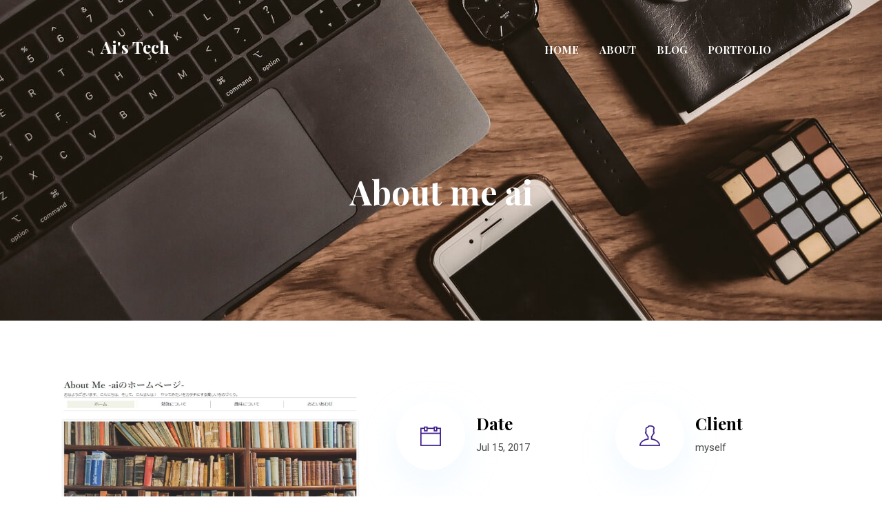

--- FILE ---
content_type: text/html; charset=UTF-8
request_url: https://tech.airis0.com/portfolio/portfolio1/
body_size: 4382
content:
<!doctype html><html lang=ja><head><meta charset=utf-8><title>About me ai</title><link rel=dns-prefetch href=//pagead2.googlesyndication.com><link rel=dns-prefetch href=//googleads.g.doubleclick.net><link rel=dns-prefetch href=//tpc.googlesyndication.com><link rel=dns-prefetch href=//www.gstatic.com><meta name=viewport content="width=device-width,initial-scale=1,maximum-scale=1"><meta name=description content="HTML・CSS・JavaScriptで作成したWebサイト。プログラミングについての勉強や私の趣味について記載した自己紹介用のホームページ。"><meta name=author content="ai"><meta name=generator content="Hugo 0.76.4"><style>:root{--primary-color:#41228e}:root{--blue:#007bff;--indigo:#6610f2;--purple:#6f42c1;--pink:#e83e8c;--red:#dc3545;--orange:#fd7e14;--yellow:#ffc107;--green:#28a745;--teal:#20c997;--cyan:#17a2b8;--white:#fff;--gray:#6c757d;--gray-dark:#343a40;--primary:#007bff;--secondary:#6c757d;--success:#28a745;--info:#17a2b8;--warning:#ffc107;--danger:#dc3545;--light:#f8f9fa;--dark:#343a40;--breakpoint-xs:0;--breakpoint-sm:576px;--breakpoint-md:768px;--breakpoint-lg:992px;--breakpoint-xl:1200px;--font-family-sans-serif:-apple-system,BlinkMacSystemFont,"Segoe UI",Roboto,"Helvetica Neue",Arial,"Noto Sans",sans-serif,"Apple Color Emoji","Segoe UI Emoji","Segoe UI Symbol","Noto Color Emoji";--font-family-monospace:SFMono-Regular,Menlo,Monaco,Consolas,"Liberation Mono","Courier New",monospace}*,::after,::before{box-sizing:border-box}html{font-family:sans-serif;line-height:1.15;-webkit-text-size-adjust:100%}header,nav,section{display:block}body{margin:0;font-family:-apple-system,BlinkMacSystemFont,segoe ui,Roboto,helvetica neue,Arial,noto sans,sans-serif,apple color emoji,segoe ui emoji,segoe ui symbol,noto color emoji;font-size:1rem;font-weight:400;line-height:1.5;color:#212529;text-align:left;background-color:#fff}h1,h2,h3,h4,h6{margin-top:0;margin-bottom:.5rem}p{margin-top:0;margin-bottom:1rem}ul{margin-top:0;margin-bottom:1rem}a{color:#007bff;text-decoration:none;background-color:transparent}img{vertical-align:middle;border-style:none}button{border-radius:0}button{margin:0;font-family:inherit;font-size:inherit;line-height:inherit}button{overflow:visible}button{text-transform:none}[type=button],button{-webkit-appearance:button}[type=button]::-moz-focus-inner,button::-moz-focus-inner{padding:0;border-style:none}::-webkit-file-upload-button{font:inherit;-webkit-appearance:button}h1,h2,h3,h4,h6{margin-bottom:.5rem;font-weight:500;line-height:1.2}h1{font-size:2.5rem}h2{font-size:2rem}h3{font-size:1.75rem}h4{font-size:1.5rem}h6{font-size:1rem}.lead{font-size:1.25rem;font-weight:300}.list-unstyled{padding-left:0;list-style:none}.container{width:100%;padding-right:15px;padding-left:15px;margin-right:auto;margin-left:auto}@media(min-width:576px){.container{max-width:540px}}@media(min-width:768px){.container{max-width:720px}}@media(min-width:992px){.container{max-width:960px}}@media(min-width:1200px){.container{max-width:1140px}}@media(min-width:576px){.container{max-width:540px}}@media(min-width:768px){.container{max-width:720px}}@media(min-width:992px){.container{max-width:960px}}@media(min-width:1200px){.container{max-width:1140px}}.row{display:-ms-flexbox;display:flex;-ms-flex-wrap:wrap;flex-wrap:wrap;margin-right:-15px;margin-left:-15px}.col-lg-10,.col-lg-11,.col-lg-12,.col-lg-3,.col-lg-6,.col-md-4,.col-md-6,.col-sm-6{position:relative;width:100%;padding-right:15px;padding-left:15px}@media(min-width:576px){.col-sm-6{-ms-flex:0 0 50%;flex:0 0 50%;max-width:50%}}@media(min-width:768px){.col-md-4{-ms-flex:0 0 33.333333%;flex:0 0 33.333333%;max-width:33.333333%}.col-md-6{-ms-flex:0 0 50%;flex:0 0 50%;max-width:50%}}@media(min-width:992px){.col-lg-3{-ms-flex:0 0 25%;flex:0 0 25%;max-width:25%}.col-lg-6{-ms-flex:0 0 50%;flex:0 0 50%;max-width:50%}.col-lg-10{-ms-flex:0 0 83.333333%;flex:0 0 83.333333%;max-width:83.333333%}.col-lg-11{-ms-flex:0 0 91.666667%;flex:0 0 91.666667%;max-width:91.666667%}.col-lg-12{-ms-flex:0 0 100%;flex:0 0 100%;max-width:100%}}.btn{display:inline-block;font-weight:400;color:#212529;text-align:center;vertical-align:middle;background-color:transparent;border:1px solid transparent;padding:.375rem .75rem;font-size:1rem;line-height:1.5;border-radius:.25rem}.collapse:not(.show){display:none}.nav-link{display:block;padding:.5rem 1rem}.navbar{position:relative;display:-ms-flexbox;display:flex;-ms-flex-wrap:wrap;flex-wrap:wrap;-ms-flex-align:center;align-items:center;-ms-flex-pack:justify;justify-content:space-between;padding:.5rem 1rem}.navbar-brand{display:inline-block;padding-top:.3125rem;padding-bottom:.3125rem;margin-right:1rem;font-size:1.25rem;line-height:inherit;white-space:nowrap}.navbar-nav{display:-ms-flexbox;display:flex;-ms-flex-direction:column;flex-direction:column;padding-left:0;margin-bottom:0;list-style:none}.navbar-nav .nav-link{padding-right:0;padding-left:0}.navbar-collapse{-ms-flex-preferred-size:100%;flex-basis:100%;-ms-flex-positive:1;flex-grow:1;-ms-flex-align:center;align-items:center}.navbar-toggler{padding:.25rem .75rem;font-size:1.25rem;line-height:1;background-color:transparent;border:1px solid transparent;border-radius:.25rem}.navbar-toggler-icon{display:inline-block;width:1.5em;height:1.5em;vertical-align:middle;content:"";background:no-repeat 50%;background-size:100% 100%}@media(min-width:992px){.navbar-expand-lg{-ms-flex-flow:row nowrap;flex-flow:row nowrap;-ms-flex-pack:start;justify-content:flex-start}.navbar-expand-lg .navbar-nav{-ms-flex-direction:row;flex-direction:row}.navbar-expand-lg .navbar-nav .nav-link{padding-right:.5rem;padding-left:.5rem}.navbar-expand-lg .navbar-collapse{display:-ms-flexbox!important;display:flex!important;-ms-flex-preferred-size:auto;flex-basis:auto}.navbar-expand-lg .navbar-toggler{display:none}}.navbar-dark .navbar-brand{color:#fff}.navbar-dark .navbar-nav .nav-link{color:rgba(255,255,255,.5)}.navbar-dark .navbar-toggler{color:rgba(255,255,255,.5);border-color:rgba(255,255,255,.1)}.navbar-dark .navbar-toggler-icon{background-image:url([data-uri])}.card{position:relative;display:-ms-flexbox;display:flex;-ms-flex-direction:column;flex-direction:column;min-width:0;word-wrap:break-word;background-color:#fff;background-clip:border-box;border:1px solid rgba(0,0,0,.125);border-radius:.25rem}.card-title{margin-bottom:.75rem}.card-footer{padding:.75rem 1.25rem;background-color:rgba(0,0,0,.03);border-top:1px solid rgba(0,0,0,.125)}.card-footer:last-child{border-radius:0 0 calc(.25rem - 1px)calc(.25rem - 1px)}.bg-white{background-color:#fff!important}.rounded-top{border-top-left-radius:.25rem!important;border-top-right-radius:.25rem!important}.rounded-circle{border-radius:50%!important}.d-block{display:block!important}.d-flex{display:-ms-flexbox!important;display:flex!important}.justify-content-around{-ms-flex-pack:distribute!important;justify-content:space-around!important}.overflow-hidden{overflow:hidden!important}.position-relative{position:relative!important}.fixed-top{position:fixed;top:0;right:0;left:0;z-index:1030}.shadow{box-shadow:0 .5rem 1rem rgba(0,0,0,.15)!important}.mb-0{margin-bottom:0!important}.mb-1{margin-bottom:.25rem!important}.mt-3{margin-top:1rem!important}.mr-3{margin-right:1rem!important}.mb-4{margin-bottom:1.5rem!important}.ml-5{margin-left:3rem!important}.mx-auto{margin-right:auto!important}.ml-auto,.mx-auto{margin-left:auto!important}@media(min-width:992px){.mr-lg-5{margin-right:3rem!important}}.text-center{text-align:center!important}.text-white{color:#fff!important}.text-light{color:#f8f9fa!important}.text-dark{color:#343a40!important}</style><link rel=stylesheet href=https://tech.airis0.com/plugins/bootstrap/bootstrap.min.css><link rel=stylesheet href=https://tech.airis0.com/plugins/themify-icons/themify-icons.css><link rel=stylesheet href=https://tech.airis0.com/css/style.min.css media=screen><link rel="shortcut icon" href=https://tech.airis0.com/images/icon/favicon.ico type=image/x-icon><link rel=icon href=https://tech.airis0.com/images/icon/favicon.ico type=image/x-icon><link rel=apple-touch-icon href=https://tech.airis0.com/images/icon/apple-touch-icon.png><script async src="https://www.googletagmanager.com/gtag/js?id=UA-149962625-2"></script><script>window.dataLayer=window.dataLayer||[];function gtag(){dataLayer.push(arguments);}
gtag('js',new Date());gtag('config','UA-149962625-2');</script><script>!(function(){const viewport=document.querySelector('meta[name="viewport"]');function switchViewport(){const value=window.outerWidth>360?'width=device-width,initial-scale=1':'width=360';if(viewport.getAttribute('content')!==value){viewport.setAttribute('content',value);}}
addEventListener('resize',switchViewport,false);switchViewport();})();</script></head><body><header class="navigation fixed-top"><nav class="navbar navbar-expand-lg navbar-dark"><a class=navbar-brand href=https://tech.airis0.com><h3 class="text-white font-secondary">Ai's Tech</h3></a><button class=navbar-toggler type=button data-toggle=collapse data-target=#navigation aria-controls=navigation aria-expanded=false aria-label="Toggle navigation">
<span class=navbar-toggler-icon></span></button><div class="collapse navbar-collapse text-center" id=navigation><ul class="navbar-nav ml-auto"><li class=nav-item><a class=nav-link href=https://tech.airis0.com>Home</a></li><li class=nav-item><a class=nav-link href=https://tech.airis0.com/about>About</a></li><li class=nav-item><a class=nav-link href=https://tech.airis0.com/blog>Blog</a></li><li class=nav-item><a class=nav-link href=https://tech.airis0.com/portfolio>Portfolio</a></li></ul></div></nav></header><section class="page-title bg-dark position-relative overflow-hidden"><div class=container><div class=row><div class="col-12 text-center"><h1 class="text-white font-secondary">About me ai</h1></div></div></div></section><section class=section><div class=container><div class=row><div class="col-lg-5 mb-5"><picture>
<source class="img-fluid w-100" type=image/webp srcset=https://tech.airis0.com/images/portfolio/PortfolioApp1-img/PortfolioApp1-img1.webp><img class="img-fluid w-100" src=https://tech.airis0.com/images/portfolio/PortfolioApp1-img/PortfolioApp1-img1.jpg alt="About me ai"></picture></div><div class="col-lg-7 mb-5 mb-lg-0 align-self-center"><div class="row mx-0"><div class="col-sm-6 mb-5"><div class=project-meta><i class=ti-calendar></i><div class=ml-3><h4>Date</h4><p>Jul 15, 2017</p></div></div></div><div class="col-sm-6 mb-5"><div class=project-meta><i class=ti-user></i><div class=ml-3><h4>Client</h4><p>myself</p></div></div></div><div class="col-sm-6 mb-5"><div class=project-meta><i class=ti-folder></i><div class=ml-3><h4>Categories</h4><p>HTML/CSS, JavaScript, Web</p></div></div></div></div></div><div class=col-lg-11><div class=content><h4 id=description>Description</h4><p>HTML・CSS・JavaScriptで作成したWebサイト。<br>プログラミングについての勉強や私の趣味について記載した自己紹介用のホームページです。<br>パンくずリスト、ドロップダウンメニュー、お知らせ欄、お問い合わせフォームなど、Webサイトに必要となる基本的なものは一通り実装されています。<br>加えて、JQueryを用いたスライドショーや、JavaScriptで作成したカレンダー等を実装。<br>お問い合わせフォームはGoogleフォームを使用しています。<br>また、レスポンシブ対応のWebサイトです。</p><hr><picture>
<source class="img-fluid rounded w-100 d-block" type=image/webp srcset=/images/portfolio/PortfolioApp1-img/PortfolioApp1-img2.webp><img class="img-fluid rounded w-100 d-block" src=/images/portfolio/PortfolioApp1-img/PortfolioApp1-img2.jpg alt=ポートフォリオ1-2 loading=lazy width=100% height=100%></picture><hr><picture>
<source class="img-fluid rounded w-100 d-block" type=image/webp srcset=/images/portfolio/PortfolioApp1-img/PortfolioApp1-img3.webp><img class="img-fluid rounded w-100 d-block" src=/images/portfolio/PortfolioApp1-img/PortfolioApp1-img3.jpg alt=ポートフォリオ1-3 loading=lazy width=100% height=100%></picture><hr><picture>
<source class="img-fluid rounded w-100 d-block" type=image/webp srcset=/images/portfolio/PortfolioApp1-img/PortfolioApp1-img4.webp><img class="img-fluid rounded w-100 d-block" src=/images/portfolio/PortfolioApp1-img/PortfolioApp1-img4.jpg alt=ポートフォリオ1-4 loading=lazy width=100% height=100%></picture><hr><picture>
<source class="img-fluid rounded w-100 d-block" type=image/webp srcset=/images/portfolio/PortfolioApp1-img/PortfolioApp1-img5.webp><img class="img-fluid rounded w-100 d-block" src=/images/portfolio/PortfolioApp1-img/PortfolioApp1-img5.jpg alt=ポートフォリオ1-5 loading=lazy width=100% height=100%></picture><hr><picture>
<source class="img-fluid rounded w-100 d-block" type=image/webp srcset=/images/portfolio/PortfolioApp1-img/PortfolioApp1-img6.webp><img class="img-fluid rounded w-100 d-block" src=/images/portfolio/PortfolioApp1-img/PortfolioApp1-img6.jpg alt=ポートフォリオ1-6 loading=lazy width=100% height=100%></picture><hr><picture>
<source class="img-fluid rounded w-100 d-block" type=image/webp srcset=/images/portfolio/PortfolioApp1-img/PortfolioApp1-img7.webp><img class="img-fluid rounded w-100 d-block" src=/images/portfolio/PortfolioApp1-img/PortfolioApp1-img7.jpg alt=ポートフォリオ1-7 loading=lazy width=100% height=100%></picture><hr></div></div></div></div></section><footer class="bg-dark footer-section"><div class=section><div class=container><div class=row><div class=col-md-4><h5 class=text-light>Contact</h5><p class="text-white paragraph-lg font-secondary"><a href=mailto:></a></p><p class="text-white paragraph-lg font-secondary"><a href="https://docs.google.com/forms/d/e/1FAIpQLScRCw-kAPMJ_9eNQpaIqEeUKozQVLIbLxY903AzQL12uegNsQ/viewform?usp=sf_link" target=blank>お問い合わせ</a></p></div><div class=col-md-4><h5 class=text-light>Link</h5><p class="text-white paragraph-lg font-secondary"><a href=/privacy-policy.pdf>プライバシーポリシー</a></p><p class="text-white paragraph-lg font-secondary"><a href=/index.xml target=blank>RSS</a></p></div><div class=col-md-4><h5 class=text-light>External link</h5><p class="text-white paragraph-lg font-secondary"><a href=https://github.com/airis0/ target=blank>GitHub</a></p><br><p class="text-white paragraph-lg font-secondary"><a href=https://www.airis0.com/ target=blank>Ai's Blog</a></p><p class="text-white paragraph-lg font-secondary"><a href=https://game.airis0.com/ target=blank>Ai's Game</a></p><p class="text-white paragraph-lg font-secondary"><a href=https://work.airis0.com/ target=blank>Ai's Work</a></p><p class="text-white paragraph-lg font-secondary"><a href=https://atelier.airis0.com/ target=blank>Ai's Atelier</a></p></div></div></div></div><div class="border-top text-center border-dark py-5"><p class="mb-0 text-light">Copyright © 2020 ai. All rights reserved.</p></div></footer><script src=https://tech.airis0.com/plugins/jQuery/jquery.min.js></script><script src=https://tech.airis0.com/plugins/bootstrap/bootstrap.min.js></script><script src=https://tech.airis0.com/js/script.min.js></script><script src=https://cdn.jsdelivr.net/npm/lazyload@2.0.0-rc.2/lazyload.js></script><script>let images=document.querySelectorAll(".lazyload");lazyload(images,{root:document.querySelector('.js-lazyloadArea'),rootMargin:"0px 0px 300px 0px",threshold:0.2});</script><script>var lazyloadads=false;window.addEventListener("scroll",function(){if((document.documentElement.scrollTop!=0&&lazyloadads===false)||(document.body.scrollTop!=0&&lazyloadads===false)){(function(){var ad=document.createElement('script');ad.type='text/javascript';ad.async=true;ad.src='https://pagead2.googlesyndication.com/pagead/js/adsbygoogle.js';var sc=document.getElementsByTagName('script')[0];sc.parentNode.insertBefore(ad,sc);})();lazyloadads=true;}},true)</script></body></html>

--- FILE ---
content_type: text/css; charset=UTF-8
request_url: https://tech.airis0.com/css/style.min.css
body_size: 3488
content:
/*!------------------------------------------------------------------
[MAIN STYLESHEET]
PROJECT: Project Name
VERSION: Versoin Number
-------------------------------------------------------------------*/@import "https://fonts.googleapis.com/css?family=Playfair+Display:700|Roboto:400";body{line-height:1.2;font-family:roboto,sans-serif;-webkit-font-smoothing:antialiased;font-size:15px;color:#4c4c4c}p{font-weight:400;color:#4c4c4c;font-size:15px;line-height:1.8;font-family:roboto,sans-serif}h1,h2,h3,h4,h5,h6{color:#000;font-family:playfair display,serif;line-height:1.2}h1,.h1{font-size:3rem}@media(max-width:991px){h1,.h1{font-size:2rem}}h2,.h2{font-size:1.7rem}@media(max-width:991px){h2,.h2{font-size:1.7rem}}h3,.h3{font-size:1.5rem}h4,.h4{font-size:1.3rem}h5,.h5{font-size:1.2rem}h6,.h6{font-size:1.1rem}.btn{font-size:22px;font-family:playfair display,serif;text-transform:capitalize;padding:16px 44px;border-radius:5px;font-weight:600;border:0;position:relative;z-index:1;transition:.2s ease}.btn:focus{outline:0;box-shadow:none!important}.btn:active{box-shadow:none}.btn-sm{font-size:15px;padding:10px 30px}.btn-xs{padding:5px 10px;font-size:15px}.btn-primary{background:var(--primary-color);color:#fff}.btn-primary.active{opacity:.8}.btn-primary:active{background:var(--primary-color)!important}.btn-primary:hover{background:var(--primary-color)}.btn-primary.focus,.btn-primary.active{background:var(--primary-color)!important;box-shadow:none!important}.btn-transparent{background:0 0;color:var(--primary-color);font-weight:700}.btn-transparent:active,.btn-transparent:hover{color:var(--primary-color)}body{background-color:#fff;overflow-x:hidden}::selection{background:var(--primary-color);color:#fff}.preloader{position:fixed;top:0;left:0;right:0;bottom:0;background-color:#fff;z-index:999999;display:flex;align-items:center;justify-content:center}ol,ul{list-style-type:none;margin:0}img{vertical-align:middle;border:0}a,a:hover,a:focus{text-decoration:none}a,button,select{cursor:pointer;transition:.2s ease}a:focus,button:focus,select:focus{outline:0}a.text-dark:hover{color:var(--primary-color)!important}a:hover{color:var(--primary-color)}.slick-slide{outline:0}.section{padding-top:80px;padding-bottom:80px}.section-title{margin-bottom:80px;font-family:Playfair Display,sans-serif;font-weight:700}.bg-cover{background-size:cover;background-position:50%;background-repeat:no-repeat}.overlay{position:relative}.overlay::before{position:absolute;content:'';height:100%;width:100%;top:0;left:0;background:#000;opacity:.5}.outline-0{outline:0!important}.d-unset{display:unset!important}.bg-primary{background:var(--primary-color)!important}.bg-gray{background:#eaeaea!important}.text-primary{color:var(--primary-color)!important}.text-color{color:#4c4c4c}.text-dark{color:#000!important}.text-light{color:#999!important}.mb-10{margin-bottom:10px!important}.mb-20{margin-bottom:20px!important}.mb-30{margin-bottom:30px!important}.mb-40{margin-bottom:40px!important}.mb-50{margin-bottom:50px!important}.mb-60{margin-bottom:60px!important}.mb-70{margin-bottom:70px!important}.mb-80{margin-bottom:80px!important}.mb-90{margin-bottom:90px!important}.mb-100{margin-bottom:100px!important}.zindex-1{z-index:1}.rounded-lg{border-radius:15px}.overflow-hidden{overflow:hidden}.font-primary{font-family:roboto,serif!important}.font-secondary{font-family:playfair display,serif!important}.font-secondary{font-family:Playfair Display,sans-serif;font-weight:700!important}.shadow{box-shadow:0 18px 39.1px 6.9px rgba(224,241,255,.34)!important}.bg-dark{background-color:#222!important}.icon{font-size:45px}.icon-bg{height:100px;width:100px;line-height:100px;text-align:center}.icon-light{color:#c8d5ef}.slick-dots{text-align:center;padding-left:0}.slick-dots li{display:inline-block;margin:2px}.slick-dots li.slick-active button{background:#fff;width:25px}.slick-dots li button{height:6px;width:12px;background:rgba(255,255,255,.5);color:transparent;border-radius:10px;overflow:hidden;transition:.2s ease;border:0}.form-control{border:0;border-radius:0;border-bottom:1px solid #c7c7c7;height:60px}.form-control:focus{border-color:var(--primary-color);outline:0;box-shadow:none!important}textarea.form-control{height:120px}.card{border:0}.card-header{border:0}.card-footer{border:0}.navigation{padding:40px 130px;transition:.3s ease}.navigation.nav-bg{background-color:var(--primary-color);padding:15px 100px}@media(max-width:991px){.navigation.nav-bg{padding:15px 20px}}@media(max-width:991px){.navigation{padding:20px;background:var(--primary-color)}}.navbar .nav-item .nav-link{font-family:Playfair Display,sans-serif;font-weight:700;text-transform:uppercase;padding:15px}.navbar .nav-item.active .nav-link{color:#52f8f4}.navbar-dark .navbar-nav .nav-link{color:#fff}.hero-area{padding:250px 0 200px;position:relative}.hero-area,.page-title,.page-title-alt{background-image:url(/images/background-img.jpg);background-repeat:no-repeat;background-position:bottom;background-size:cover}@media(max-width:767px){.hero-area{padding:200px 0 150px;overflow:hidden}}.hero-area h1{position:relative;z-index:2}.layer{position:absolute;z-index:1}#l1{bottom:0;left:0}#l2{top:190px;left:-250px}#l3{top:200px;left:40%}#l4{top:200px;right:40%}#l5{top:100px;right:-150px}#l6{bottom:-20px;left:10%}#l7{bottom:100px;left:20%}#l8{bottom:160px;right:45%}#l9{bottom:100px;right:-10px}.layer-bg{position:absolute;bottom:0;left:0}.progress-wrapper{height:130px;overflow:hidden}.wave{position:absolute;width:100%;height:100%}.wave::before,.wave::after{content:"";position:absolute;width:800px;height:800px;bottom:0;left:50%;background-color:rgba(255,255,255,.4);border-radius:45%;transform:translateX(-50%)rotate(0);animation:rotate 6s linear infinite;z-index:10}.wave::after{border-radius:47%;background-color:rgba(255,255,255,.9);transform:translateX(-50%)rotate(0);animation:rotate 10s linear -5s infinite;z-index:20}@keyframes rotate{50%{transform:translateX(-50%)rotate(180deg)}100%{transform:translateX(-50%)rotate(360deg)}}.edu-bg-image{position:absolute;left:0;top:-300px;z-index:-1}.hover-bg-primary{transition:.3s ease}.hover-bg-primary:hover{background:var(--primary-color)}.hover-bg-primary:hover *{color:#fff}.active-bg-primary{transition:.3s ease;background:var(--primary-color)}.active-bg-primary *{color:#fff}.hover-shadow{transition:.2s ease}.hover-shadow:hover{box-shadow:0 18px 40px 8px rgba(224,241,255,.54)!important}.hover-wrapper{overflow:hidden}.hover-wrapper img{transition:.3s ease;transform:scale(1.1)}.hover-wrapper:hover img{transform:scale(1)}.hover-wrapper:hover .hover-overlay{opacity:1;visibility:visible}.hover-overlay{position:absolute;height:100%;width:100%;border-radius:inherit;top:0;left:0;background:rgba(0,0,0,.3);opacity:0;visibility:hidden;transition:.3s ease}.hover-content{position:absolute;top:50%;transform:translateY(-50%);left:0;right:0;text-align:center}.testimonial-content strong{color:#2bfdff;font-weight:400}.testimonial-bg-shapes .container{position:relative;z-index:1}.testimonial-bg-shapes .bg-map{position:absolute;left:50%;top:50%;transform:translate(-50%,-50%)}.testimonial-bg-shapes .bg-shape-1{position:absolute;left:100px;top:-50px}.testimonial-bg-shapes .bg-shape-2{position:absolute;right:150px;top:50px}.testimonial-bg-shapes .bg-shape-3{position:absolute;right:50px;top:200px}.testimonial-bg-shapes .bg-shape-4{position:absolute;left:100px;bottom:200px}.testimonial-bg-shapes .bg-shape-5{position:absolute;right:200px;bottom:-50px}.shadow-down{position:relative}.shadow-down::before{position:absolute;content:"";box-shadow:0 0 80.75px 14.25px rgba(224,241,255,.34);height:100%;width:100%;left:0;top:0;z-index:-1}.card-lg{flex-direction:row-reverse;align-items:center}@media(max-width:991px){.card-lg{flex-direction:column}}blockquote{display:inline-block;padding:10px 20px;background:#eaeaea;border-left:2px solid var(--primary-color);font-style:italic;font-size:22px}.content *{margin-bottom:20px}.content strong{font-family:playfair display,serif;font-size:22px;font-weight:400;color:#000;display:inherit;line-height:1.5}.page-title-alt{padding:350px 0 70px}.border-thick{border:10px solid}.drag-lg-top{margin-top:-230px}@media(max-width:991px){.drag-lg-top{margin-top:0}}.page-title-alt .container{position:relative;z-index:1}.page-title-alt .bg-shape-1{position:absolute;left:0;top:0;height:100%}.page-title-alt .bg-shape-2{position:absolute;left:70px;top:100px}.page-title-alt .bg-shape-3{position:absolute;left:30%;top:50px;transform:rotate(180deg)}.page-title-alt .bg-shape-4{position:absolute;left:100px;bottom:100px}.page-title-alt .bg-shape-5{position:absolute;left:40%;bottom:-25px}.page-title-alt .bg-shape-6{position:absolute;bottom:100px;right:-100px}.page-title{padding:250px 0 150px}.page-title .container{position:relative;z-index:1}.page-title .bg-shape-1{position:absolute;left:0;bottom:0;width:100%}.page-title .bg-shape-2{position:absolute;left:-20px;top:-10px}.page-title .bg-shape-3{position:absolute;left:10%;top:100px}.page-title .bg-shape-4{position:absolute;left:50%;top:-20px}.page-title .bg-shape-5{position:absolute;left:90px;bottom:-50px;transform:rotate(180deg)}.page-title .bg-shape-6{position:absolute;right:20%;bottom:-20px}.page-title .bg-shape-7{position:absolute;right:-220px;bottom:-100px}.filter-controls li{cursor:pointer}.filter-controls li.active{font-weight:700}.social-icons a{height:100px;width:100px;line-height:102px;border-radius:50%;display:block;box-shadow:0 18px 39.1px 6.9px rgba(224,241,255,.34);color:#fff;background-color:var(--primary-color);font-size:20px;text-align:center}.project-meta{display:flex;align-items:center}.project-meta i{height:100px;min-width:100px;line-height:100px;background-color:#fff;color:var(--primary-color);border-radius:50%;text-align:center;display:block;box-shadow:0 18px 39.1px 6.9px rgba(224,241,255,.34);font-size:30px}.project-meta h4{font-weight:700;font-size:24px}.project-meta p{margin-bottom:0}#TableOfContents{background:#f8f8f8;margin-top:20px;padding:10px;font-size:100%}#TableOfContents>ul>li>ul{list-style-type:circle}.content ul li{list-style-type:disc}.content ul li ul li{list-style-type:circle;margin-top:2%}pre{background-color:#fff5ee}.share-btn{width:100%;margin:auto;text-align:center;padding:10px 0;clear:both}.share-btn ul{height:auto;padding:0}.share-btn li{font-size:14px;display:inline-block;text-align:center;width:100px;margin-right:1%;margin-bottom:8px;border-radius:3px;list-style:none}.share-btn li.share-twitter{background:#55acee;box-shadow:0 2px #2795e9}.share-btn li.share-twitter:hover{background:#83c3f3}.share-btn li.share-facebook{background:#3b5998;box-shadow:0 2px #2d4373}.share-btn li.share-facebook:hover{background:#4c70ba}.share-btn li.share-google{background:#dd4b39;box-shadow:0 2px #c23321}.share-btn li.share-google:hover{background:#e47365}.share-btn li.share-hatena{background:#2c6ebd;box-shadow:0 2px #225694}.share-btn li.share-hatena:hover{background:#4888d4}.share-btn li.share-pocket{background:#f13d53;box-shadow:0 2px #e6152f}.share-btn li.share-pocket:hover{background:#f26f7f}.share-btn li.share-line{background:#00c300;box-shadow:0 2px #009d00}.share-btn li.share-line:hover{background:#2bd92b}.share-btn a{display:block;height:27px;padding-top:15px;color:#fff;text-decoration:none}.share-btn a:hover{text-decoration:none;color:#fff}.link-card{margin:20px 0;max-width:100%;position:relative;clear:both;min-height:145px;min-width:300px;box-sizing:border-box;padding:12px;padding-bottom:6px;border:1px solid #ddd;word-wrap:break-word;border-radius:5px}.link-card:after{content:"";clear:both;display:block}.link-card-thumbnail{float:left}.link-card img,.link-card-thumb-image{border:0;width:178px;max-width:100%;max-height:100%;height:100px;object-fit:cover;display:block;margin-bottom:10px}.link-card-content{margin-left:180px;padding-left:2%;line-height:120%;margin-bottom:.5em}.link-card-title{margin-bottom:5px}.link-card-title a{font-weight:700;text-decoration:none;color:#111}.link-card-excerpt{color:#333;font-size:.8em;max-height:80px;overflow:hidden}.link-card-footer{position:relative;font-size:.7em;width:100%;clear:both;vertical-align:bottom}.link-card-footer a{color:#777;text-decoration:none;padding-left:18px}.link-card-footer a:hover{color:#111}.link-card-footer img{position:absolute;width:16px;max-width:100%;float:left;top:50%;-webkit-transform:translateY(-50%);transform:translateY(-50%)}@media screen and (max-width:560px){.article .link-card,.article .entry-content .hover-card{width:100%}.link-card-content{margin-left:0}.link-card-title a{font-size:14px;line-height:120%}.link-card-excerpt,.link-card-footer{font-size:11px;line-height:120%}#main .link-card,#main .hover-card{margin-left:0;margin-right:0;width:100%}img.link-card-thumb-image{width:170px;max-width:100%;max-height:100%;height:100px}.link-card-content{margin-left:190px}}.recommend{width:100%;margin:40px auto;display:-webkit-flex;display:-moz-flex;display:-ms-flex;display:-o-flex;display:flex;box-sizing:border-box}.recommend-box{width:300px;height:230px;margin-right:20px;padding:10px;border:2px solid #eee;box-sizing:border-box}.recommend-image img{max-width:100%;height:auto}@media(max-width:919px){.last-box{display:none}.recommend{width:83.9%;margin:20px auto}.recommend-box{width:200px;height:190px}}@media(max-width:767px){.recommend{width:93.9%;margin:20px auto;display:block}.recommend-box{display:-webkit-flex;display:-moz-flex;display:-ms-flex;display:-o-flex;display:flex;border:none;width:100%;height:auto;margin:0 auto;padding:10px;box-sizing:border-box;border-bottom:1px solid #ddd}.recommend-image,.recommend-image img{width:100px;height:66px;overflow:hidden}.recommend-title{width:250px;vertical-align:top;padding-left:20px;box-sizing:border-box}}@media(max-width:367px){.recommend-image img{width:80px;height:53px}.recommend-title{width:200px}}.pc_advertisement{display:block!important}.sp_advertisement{display:none!important}@media only screen and (max-width:750px){.pc_advertisement{display:none!important}.sp_advertisement{display:block!important}.footer-ad-area{margin-top:5%}.pc_advertisement{margin:2em 0;overflow:hidden}.adleft{margin-right:20px;float:left}.adright{float:left}}.archive-article-inner{display:table}.share-line-icon{display:inline-block;width:100%;text-align:center;padding-top:10%;color:#00c300}.table-padding tbody tr td{padding:1%}.table-th-padding tbody tr th{padding:1%;font-size:55%}.table-th-padding tbody tr td{text-align:center;font-size:65%}.blog-contents h2{background-color:#f0fff0;padding:.5em;border-left:solid 5px #008b8b}.blog-contents h3{background-color:azure;padding:.5em;border-bottom:solid 5px #00bfff}.pagination{display:inline-block;padding-left:0;margin:20px 0;border-radius:4px}.pagination>li{display:inline}.pagination>li>a,.pagination>li>span{position:relative;float:left;padding:6px 12px;margin-left:-1px;line-height:1.42857143;color:#337ab7;text-decoration:none;background-color:#fff;border:1px solid #ddd}.pagination>li:first-child>a,.pagination>li:first-child>span{margin-left:0;border-top-left-radius:4px;border-bottom-left-radius:4px}.pagination>li:last-child>a,.pagination>li:last-child>span{border-top-right-radius:4px;border-bottom-right-radius:4px}.pagination>li>a:hover,.pagination>li>span:hover,.pagination>li>a:focus,.pagination>li>span:focus{z-index:2;color:#23527c;background-color:#eee;border-color:#ddd}.pagination>.active>a,.pagination>.active>span,.pagination>.active>a:hover,.pagination>.active>span:hover,.pagination>.active>a:focus,.pagination>.active>span:focus{z-index:3;color:#fff;cursor:default;background-color:#337ab7;border-color:#337ab7}.pagination>.disabled>span,.pagination>.disabled>span:hover,.pagination>.disabled>span:focus,.pagination>.disabled>a,.pagination>.disabled>a:hover,.pagination>.disabled>a:focus{color:#777;cursor:not-allowed;background-color:#fff;border-color:#ddd}#ranking-footer{display:flex;justify-content:center}#ranking-footer a{margin-right:5px}.table-style{border-collapse:collapse;width:100%}.table-style th,.table-style td{border:solid 1px #000;padding:1%}.table-style th{text-align:center}.table-style td{font-size:85%}

--- FILE ---
content_type: application/javascript; charset=UTF-8
request_url: https://tech.airis0.com/js/script.min.js
body_size: 246
content:
$(window).on('load',function(){$('.preloader').fadeOut(100);});(function($){'use strict';$(window).scroll(function(){if($('.navigation').offset().top>100){$('.navigation').addClass('nav-bg');}else{$('.navigation').removeClass('nav-bg');}});$('[data-background]').each(function(){$(this).css({'background-image':'url('+$(this).data('background')+')'});});$('[data-color]').each(function(){$(this).css({'background-color':$(this).data('color')});});$('[data-progress]').each(function(){$(this).css({'bottom':$(this).data('progress')});});})(jQuery);